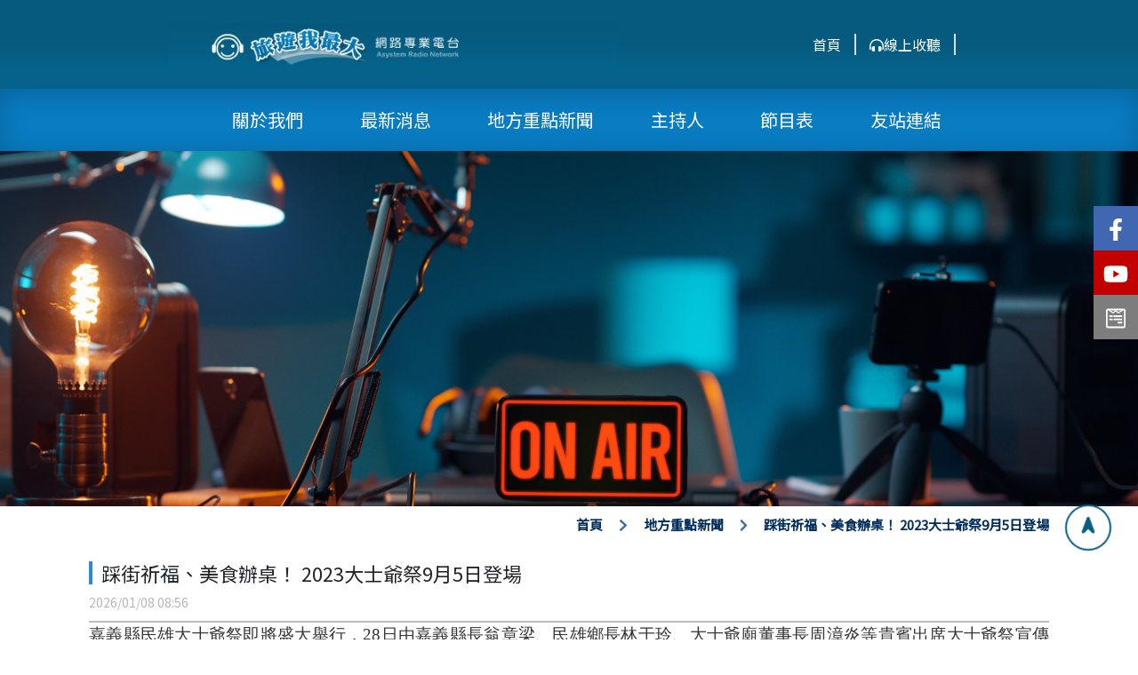

--- FILE ---
content_type: text/html;charset=utf-8
request_url: http://arn-travel.com/news_ii.html?ID=667
body_size: 19889
content:
<!DOCTYPE html>
<html lang="zh-Hant-TW">
<head>
	<meta http-equiv="X-UA-Compatible" content="IE=edge">
	<meta name="viewport" content="width=device-width, initial-scale=1">
	<title>旅遊我最大-網路專業電台-踩街祈福、美食辦桌！ 2023大士爺祭9月5日登場</title>
	
	<meta name="keywords" content="旅遊我最大、專業、網路電台、電台、廣播、線上收聽、">
	<meta name="description" content="踩街祈福、美食辦桌！ 2023大士爺祭9月5日登場">
	<link rel="icon" href="favicon.ico">
	
	<meta property="og:title" content="旅遊我最大-網路專業電台-踩街祈福、美食辦桌！ 2023大士爺祭9月5日登場"> 
	<meta property="og:description" content="踩街祈福、美食辦桌！ 2023大士爺祭9月5日登場" />
	<meta property="og:type" content="website" />	
	<meta property='og:image' content='favicon.ico' />
	<script src="js/jquery-3.3.1.js"></script>
	<link rel="stylesheet" href="css/bootstrap.css?v=1.0.0.0"/>
	<!--animate-->	
	<link rel="stylesheet" href="css/animate.min.css"/>
	<script src="js/wow.min.js"></script>	
	
	<!-- fontawesome Icon -->
	<script src="https://cdnjs.cloudflare.com/ajax/libs/font-awesome/5.15.4/js/all.min.js" ></script>
	<link rel="stylesheet" href="https://cdnjs.cloudflare.com/ajax/libs/font-awesome/5.15.4/css/all.min.css">
	
	<link rel="stylesheet" href="css/top.css?v=1.0.0.7"/>
	<link rel="stylesheet" href="css/style.css?v=1.0.0.12"/>
	<link rel="canonical" href="http://arn-travel.com/news_ii.html?ID=667" />
	<script>
		var wow = new WOW({
		boxClass: 'wow',            // 欲套用wow.js的class                      (預設wow)
		animateClass: 'animated',   // 欲修改設定animat.css 的類別名稱            (預設animated)
		offset: 100,                  // 當用戶滾動並到達這個距離時才開始執行動畫      (預設是0)
		mobile: true,               // 是否在行動裝置上執行動畫                   (預設是true)
		live: true                  // 非同步產生的內容是否要套用                 (預設是true)
		});
		wow.init();
	</script>
	<script type="text/javascript">

	var _gaq = _gaq || [];
	_gaq.push(['_setAccount', 'UA-25946897-49']);
	_gaq.push(['_trackPageview']);
	
	(function() {
		var ga = document.createElement('script'); ga.type = 'text/javascript'; ga.async = true;
		ga.src = ('https:' == document.location.protocol ? 'https://ssl' : 'http://www') + '.google-analytics.com/ga.js';
		var s = document.getElementsByTagName('script')[0]; s.parentNode.insertBefore(ga, s);
	})();
	
	</script>
	
	<!-- Google tag (gtag.js) -->
	<script async src="https://www.googletagmanager.com/gtag/js?id=G-88439GML37"></script>
	<script>
	  window.dataLayer = window.dataLayer || [];
	  function gtag(){dataLayer.push(arguments);}
	  gtag('js', new Date());

	  gtag('config', 'G-88439GML37');
	</script> 	
	<link rel="stylesheet" href="css/jquery.fancybox.min.css"/>
<style>

</style>
</head>
<body>
	<style>

</style>
<a href="#" id="back-to-top" title="Back to top" style="">
	<i class="fas fa-location-arrow"></i>
</a>

<div class="fixed_right">
		<div class="fixed_right_icon fixed_right_facebook">
		<a href="https://www.facebook.com/yes521" class="" target="_blank"><i class="fab fa-facebook-f"></i></a>
	</div>
			<div class="fixed_right_icon fixed_right_youtube">
		<a href="https://www.youtube.com/channel/UCJ6VqHL1IMboIdZENOYJIGw" class="" target="_blank"><i class="fab fa-youtube"></i></a>
	</div>
		<div class="fixed_right_icon fixed_right_mail">	
		<a href="contact.html#contact_form" class=""><i class="fab fa-wpforms"></i></a>
	</div>
	<div class="fixed_right_on_off">
		<a href="javascript:void(0);" class=""><i class="fas fa-ellipsis-h"></i></a>
	</div>
</div>

<div style="background-color: #055d81;background-image: linear-gradient(to bottom, #065a7e,#065a7e,#065a7e,#05628b, #05628b);">
	<div class="header_top">
		<div class="logo">
			<a href="/">
				<img src="images/img/p2-1.jpg" title="旅遊我最大">
			</a>
		</div>
		<div class="header_top_right">
			<div class="link">
				<a href="/" class="home_link">首頁</a>
			</div>
			<div class="link">
				<a href="programme_list.html" class="home_link"><i class="fas fa-headphones-alt"></i>線上收聽</a>
			</div>
		</div>
	</div>
</div>

<div class="header_menu">
	<div class="header_menu_w">
		<ul>	
			<li	class=""><a href="about.html" class="header_menu_link">關於我們</a></li>
			<li	class=""><a href="news.html" class="header_menu_link">最新消息</a></li>
			<li	class=""><a href="news.html?cID=2" class="header_menu_link">地方重點新聞</a></li>
			<li	class=""><a href="host.html" class="header_menu_link">主持人</a></li>
			<li	class="">
				<a class="header_menu_link" href="programme_list.html">節目表</a>
				<div class="header_menu_down">
					<div class="header_menu_down_box">
						<a href="programme_list.html" class="header_menu_down_link">總覽</a>
						<a href="programme.html?cID=15" class="header_menu_down_link">2025春節特別節目</a><a href="programme.html?cID=14" class="header_menu_down_link">2024春節特別節目</a><a href="programme.html?cID=13" class="header_menu_down_link">看海聽聲</a><a href="programme.html?cID=12" class="header_menu_down_link">閩台古厝</a><a href="programme.html?cID=11" class="header_menu_down_link">2023春節特別節目</a><a href="programme.html?cID=10" class="header_menu_down_link">文化遺產在福建系列</a><a href="programme.html?cID=9" class="header_menu_down_link">台灣鄉民曆</a><a href="programme.html?cID=8" class="header_menu_down_link">姐的美好食光</a><a href="programme.html?cID=7" class="header_menu_down_link">天文Know Idea</a><a href="programme.html?cID=6" class="header_menu_down_link"> 老無老，逗陣快樂向前行</a><a href="programme.html?cID=5" class="header_menu_down_link">55+你我齡距離</a>					</div>
				</div>
			</li>
			<li	class=""><a href="links.html" class="header_menu_link">友站連結</a></li>	
		</ul>
		
		<div class="bar"><div></div></div>
	</div>
</div>
	<div class="top_banner">
		<img src="http://www.arn-travel.com/upload/banner/202203100951479FQ6.jpg">
	</div>
	
	<div class="container_box" style="margin-bottom: 20px;">
		<div class="route " data-kui-anim="fadeInUp" style="opacity: 1;">
			<a href="/"> 首頁</a>			<span><i class="fa fa-chevron-right"></i> </span>
			<a href="news.html">地方重點新聞</a>
			<span><i class="fa fa-chevron-right"></i></span>
			踩街祈福、美食辦桌！ 2023大士爺祭9月5日登場		</div>
				
		<h1 class="news_ii_title">踩街祈福、美食辦桌！ 2023大士爺祭9月5日登場</h1>
		<p class="news_ii_time">2026/01/08 08:56</p>
		<div calss="row">
			<div class="news_ii_edit edit">
				<div style="margin: 0px; position: static; inset: auto; padding: 0px; border: 0px; border-radius: 0px; list-style: none; background-color: transparent; transition: initial; line-height: 1.5; color: #343434; font-family: Arial, 微軟正黑體, 'Helvetica Neue', Helvetica, sans-serif, 新細明體; text-align: justify;"><span style="font-family: 微軟正黑體; font-size: 14pt;">嘉義縣民雄大士爺祭即將盛大舉行，28日由嘉義縣長翁章梁、民雄鄉長林于玲、大士爺廟董事長周漳炎等貴賓出席大士爺祭宣傳記者會，宣布9月5日至7日起連續3天，2023嘉義好神「令旗方舉，眾靈有序」大士爺祭隆重登場，邀請全國民眾一起來嘉義共襄盛舉。</span></div>
<div style="margin: 0px; position: static; inset: auto; padding: 0px; border: 0px; border-radius: 0px; list-style: none; background-color: transparent; transition: initial; line-height: 1.5; color: #343434; font-family: Arial, 微軟正黑體, 'Helvetica Neue', Helvetica, sans-serif, 新細明體; text-align: justify;">&nbsp;</div>
<div style="margin: 0px; position: static; inset: auto; padding: 0px; border: 0px; border-radius: 0px; list-style: none; background-color: transparent; transition: initial; line-height: 1.5; color: #343434; font-family: Arial, 微軟正黑體, 'Helvetica Neue', Helvetica, sans-serif, 新細明體; text-align: justify;"><span style="font-family: 微軟正黑體; font-size: 14pt;">翁章梁說，大士爺祭與恆春搶孤、頭城搶孤、基隆中元祭並列台灣四大普渡祭典，都是歷史悠久的人文盛事，而且一年當中只有大士爺祭期間能看到高九尺三吋的大士爺神像。今年邀請專業團隊設計多元體驗活動，還設計大士爺祭周邊商品，邀請民眾一定要來大士爺祭祈福保平安、送大士爺神尊火化昇天。</span></div>
<div style="margin: 0px; position: static; inset: auto; padding: 0px; border: 0px; border-radius: 0px; list-style: none; background-color: transparent; transition: initial; line-height: 1.5; color: #343434; font-family: Arial, 微軟正黑體, 'Helvetica Neue', Helvetica, sans-serif, 新細明體; text-align: justify;">&nbsp;</div>
<div style="margin: 0px; position: static; inset: auto; padding: 0px; border: 0px; border-radius: 0px; list-style: none; background-color: transparent; transition: initial; line-height: 1.5; color: #343434; font-family: Arial, 微軟正黑體, 'Helvetica Neue', Helvetica, sans-serif, 新細明體; text-align: justify;"><span style="font-family: 微軟正黑體; font-size: 14pt;">林于玲指出，每年的大士爺祭都有新的變化，今年結合年輕團隊的創意，將傳統文化融入民眾生活，尤其是9月2號由民雄商圈協會籌備的辦桌體驗更是別出心裁，邀請民眾一定要來民雄走走，體驗全台獨家的大士爺祭。</span></div>
<div style="margin: 0px; position: static; inset: auto; padding: 0px; border: 0px; border-radius: 0px; list-style: none; background-color: transparent; transition: initial; line-height: 1.5; color: #343434; font-family: Arial, 微軟正黑體, 'Helvetica Neue', Helvetica, sans-serif, 新細明體; text-align: justify;">&nbsp;</div>
<div style="margin: 0px; position: static; inset: auto; padding: 0px; border: 0px; border-radius: 0px; list-style: none; background-color: transparent; transition: initial; line-height: 1.5; color: #343434; font-family: Arial, 微軟正黑體, 'Helvetica Neue', Helvetica, sans-serif, 新細明體; text-align: justify;"><span style="font-family: 微軟正黑體; font-size: 14pt;">文觀局長徐佩鈴表示，大士爺祭在9月2日將舉行預熱活動「迎大士爺創意踩街祈福繞境」，共有38隊踩街隊伍，讓民眾發揮創意恭迎大士爺，傍晚還有民雄商圈協會共同舉辦的「食辦桌&mdash;澎湃桌頂，鬧熱下街」，讓民眾從辦桌飲食文化認識嘉義歷史。</span></div>
<div style="margin: 0px; position: static; inset: auto; padding: 0px; border: 0px; border-radius: 0px; list-style: none; background-color: transparent; transition: initial; line-height: 1.5; color: #343434; font-family: Arial, 微軟正黑體, 'Helvetica Neue', Helvetica, sans-serif, 新細明體; text-align: justify;">&nbsp;</div>
<div style="margin: 0px; position: static; inset: auto; padding: 0px; border: 0px; border-radius: 0px; list-style: none; background-color: transparent; transition: initial; line-height: 1.5; color: #343434; font-family: Arial, 微軟正黑體, 'Helvetica Neue', Helvetica, sans-serif, 新細明體; text-align: justify;"><span style="font-family: 微軟正黑體; font-size: 14pt;">9月5日正式開始為期三天的「大士爺祭」，現場準備4種精彩活動，分別為「好神演藝」、「好神手作」、「好神走讀」、「好神抽獎」。好神演藝邀請入圍金曲獎的「裝咖人」以及「島嶼都市浪漫譚」、「傲詩妮」等知名樂團帶來音樂饗宴；好神手作以「愛你沙沙－親子畫沙活動」邀請民眾用傳統畫沙，設計出屬於自己的大士爺臉譜；好神走讀「隨大士爺伯下街遊－放水燈」與打貓街坊文化協會合作，帶領民眾認識民雄街區文史及科舉儀式。</span></div>
<div style="margin: 0px; position: static; inset: auto; padding: 0px; border: 0px; border-radius: 0px; list-style: none; background-color: transparent; transition: initial; line-height: 1.5; color: #343434; font-family: Arial, 微軟正黑體, 'Helvetica Neue', Helvetica, sans-serif, 新細明體; text-align: justify;">&nbsp;</div>
<div style="margin: 0px; position: static; inset: auto; padding: 0px; border: 0px; border-radius: 0px; list-style: none; background-color: transparent; transition: initial; line-height: 1.5; color: #343434; font-family: Arial, 微軟正黑體, 'Helvetica Neue', Helvetica, sans-serif, 新細明體; text-align: justify;"><span style="font-family: 微軟正黑體; font-size: 14pt;">好神抽獎的獎品為今年限量版的「2023嘉義好神胸章」，民眾在活動現場說出通關密語可獲得乙次抽獎機會，9月7日為祭祀最後一天，大士爺廟將舉行普渡大法會，恭請大士爺監普，再恭送大士爺火化昇天。</span></div>			</div>
		</div>
		
		<div class="poto_img">
			<div class="row">
				<div class="col-md-3">
					<div class="card">
						<div class="photo_card_img">
							<a	href="http://www.arn-travel.com/upload/newsImg/20230829153337vyBR.jpg" 
								data-fancybox="mygallery" 
								data-caption="03dde391-77ab-4bac-9f45-af8843196d7c" 
								title="03dde391-77ab-4bac-9f45-af8843196d7c">
							<img src="http://www.arn-travel.com/upload/newsImg/20230829153337vyBR.jpg" alt="03dde391-77ab-4bac-9f45-af8843196d7c" title="03dde391-77ab-4bac-9f45-af8843196d7c">
							</a>		
						</div>					
					</div>
				</div><div class="col-md-3">
					<div class="card">
						<div class="photo_card_img">
							<a	href="http://www.arn-travel.com/upload/newsImg/20230829153336tdBR.jpg" 
								data-fancybox="mygallery" 
								data-caption="31848cbd-18df-4810-8947-b243482c8f99" 
								title="31848cbd-18df-4810-8947-b243482c8f99">
							<img src="http://www.arn-travel.com/upload/newsImg/20230829153336tdBR.jpg" alt="31848cbd-18df-4810-8947-b243482c8f99" title="31848cbd-18df-4810-8947-b243482c8f99">
							</a>		
						</div>					
					</div>
				</div><div class="col-md-3">
					<div class="card">
						<div class="photo_card_img">
							<a	href="http://www.arn-travel.com/upload/newsImg/2023082915333572KB.jpg" 
								data-fancybox="mygallery" 
								data-caption="2a0f2c3d-a0ca-4555-a226-2dacef7b262a" 
								title="2a0f2c3d-a0ca-4555-a226-2dacef7b262a">
							<img src="http://www.arn-travel.com/upload/newsImg/2023082915333572KB.jpg" alt="2a0f2c3d-a0ca-4555-a226-2dacef7b262a" title="2a0f2c3d-a0ca-4555-a226-2dacef7b262a">
							</a>		
						</div>					
					</div>
				</div><div class="col-md-3">
					<div class="card">
						<div class="photo_card_img">
							<a	href="http://www.arn-travel.com/upload/newsImg/20230829153335g005.jpg" 
								data-fancybox="mygallery" 
								data-caption="148b2141-ff33-4083-b0d8-57c07fa2f77e" 
								title="148b2141-ff33-4083-b0d8-57c07fa2f77e">
							<img src="http://www.arn-travel.com/upload/newsImg/20230829153335g005.jpg" alt="148b2141-ff33-4083-b0d8-57c07fa2f77e" title="148b2141-ff33-4083-b0d8-57c07fa2f77e">
							</a>		
						</div>					
					</div>
				</div><div class="col-md-3">
					<div class="card">
						<div class="photo_card_img">
							<a	href="http://www.arn-travel.com/upload/newsImg/20230829153334qijX.jpg" 
								data-fancybox="mygallery" 
								data-caption="e2db39cf-7644-46db-903a-d56b50a0d085" 
								title="e2db39cf-7644-46db-903a-d56b50a0d085">
							<img src="http://www.arn-travel.com/upload/newsImg/20230829153334qijX.jpg" alt="e2db39cf-7644-46db-903a-d56b50a0d085" title="e2db39cf-7644-46db-903a-d56b50a0d085">
							</a>		
						</div>					
					</div>
				</div><div class="col-md-3">
					<div class="card">
						<div class="photo_card_img">
							<a	href="http://www.arn-travel.com/upload/newsImg/202308291533331QI9.jpg" 
								data-fancybox="mygallery" 
								data-caption="bdb36606-43ed-4456-8a0c-7c8482896bf3" 
								title="bdb36606-43ed-4456-8a0c-7c8482896bf3">
							<img src="http://www.arn-travel.com/upload/newsImg/202308291533331QI9.jpg" alt="bdb36606-43ed-4456-8a0c-7c8482896bf3" title="bdb36606-43ed-4456-8a0c-7c8482896bf3">
							</a>		
						</div>					
					</div>
				</div><div class="col-md-3">
					<div class="card">
						<div class="photo_card_img">
							<a	href="http://www.arn-travel.com/upload/newsImg/2023082915333203vl.jpg" 
								data-fancybox="mygallery" 
								data-caption="7921e8eb-0c8a-432a-843c-80440ef94c9d" 
								title="7921e8eb-0c8a-432a-843c-80440ef94c9d">
							<img src="http://www.arn-travel.com/upload/newsImg/2023082915333203vl.jpg" alt="7921e8eb-0c8a-432a-843c-80440ef94c9d" title="7921e8eb-0c8a-432a-843c-80440ef94c9d">
							</a>		
						</div>					
					</div>
				</div><div class="col-md-3">
					<div class="card">
						<div class="photo_card_img">
							<a	href="http://www.arn-travel.com/upload/newsImg/20230829153317n3v7.jpg" 
								data-fancybox="mygallery" 
								data-caption="13c9fcfb-9ccf-4fe0-8ebc-5031b9340d11" 
								title="13c9fcfb-9ccf-4fe0-8ebc-5031b9340d11">
							<img src="http://www.arn-travel.com/upload/newsImg/20230829153317n3v7.jpg" alt="13c9fcfb-9ccf-4fe0-8ebc-5031b9340d11" title="13c9fcfb-9ccf-4fe0-8ebc-5031b9340d11">
							</a>		
						</div>					
					</div>
				</div>	
			</div>		
		</div>
		
		<div class="back_btn">
			<a href="javascript:history.back()">回上一頁</a>
		</div>
	</div>
	
	<div class="footer" style=" background-image: url();">
	<div class="container">
		<div class="col-md-9 col-xs-12" style="padding-top: 50px;">
			<div class="row">
				<div class="col-sm-6 p-0 contact">
					<h3 class="footer_h3_title">聯絡我們</h3>
					<ul>
												<li><a href="tel:05-2755113"><div class="i-con"><i class="fas fa-mobile-alt"></i></div>05-2755113</a></li>
																								<li><a href="https://goo.gl/maps/2jwwvuyAquq5seBU8" target="_blank"><div class="i-con"><i class="fas fa-map-marker-alt"></i></div>嘉義市東區蘭潭里小雅路193號16樓</a></li>
											</ul>
				</div>
				<div class="col-sm-6 p-0 contact">
					<h3 class="footer_h3_title">快速連結</h3>
					<ul class="footer_menu">
						<li><a href="index.html">首頁</a></li>
						<li><a href="about.html">關於我們</a></li>
						<li><a href="news.html">最新消息</a></li>					
						<li><a href="news.html?cID=2">地方重點新聞</a></li>					
						<li><a href="host.html">主持人</a></li>
						<li><a href="programme_list.html">節目表</a></li>
						<li><a href="links.html">友站連結</li>
						<li><a href="contact.html#contact_form">聯絡我們</li>
					</ul>
				</div>
			</div>
			<div class="footer_bottom">
				<p class="Copyright">Copyright © 旅遊我最大 All Rights Reserved. Designed by <a href="https://www.tnn-global.com/">TNN</a><a class="fotter_Designed" href="https://www.tnn-global.com/">TNN</a></p>
			</div>
		</div>
	</div>
</div>

<script src="js/bootstrap.js"></script>
<script src="js/swiper-bundle.min.js"></script>
<script> 

$(function(){
	//點擊bar
    $('.bar').click(function(){
            $(this).toggleClass('active');
            $('.header_menu ul').toggleClass('active');	
        }
    );
});
$(window).scroll(function() {
    if ( $(this).scrollTop() > 300){
        $('#back-to-top').fadeIn("fast");
    } else {
        $('#back-to-top').stop().fadeOut("fast");
    }
});
$('.fixed_right_on_off').click(function(){
	$(".fixed_right").toggleClass('boxoff');
});
</script>	
<script src="js/jquery.fancybox.min.js" ></script>
<script>
</script>
</body>

</html>


--- FILE ---
content_type: text/css
request_url: http://arn-travel.com/css/top.css?v=1.0.0.7
body_size: 7373
content:
.header_top{
	height: 100px;
	width:100%;
	max-width: 900px;
    margin: 0px auto;
    display: flex;
	justify-content: space-between;
}
.header_top .logo{
	margin: auto 0;
}
.header_top .logo img{
	max-height: 100%;
	max-width: 100%;
}
.header_top_right{
    width: 50%;
    display: flex;
    margin: auto 0px;
    justify-content: flex-end;
}
.header_top_right .link{
	margin: auto 0px;
}
.home_link{
	border-right: 2px solid #ddd;
	color: white;
    padding-right: 15px;
    margin-right: 15px;	
	font-weight: 400;
}
.home_link:hover{
	color: #90ccff;	
}
.language_btn{
	display: flex;
}
.language_zh{
	background-color: #008ed6;
    padding: 5px 10px;
    color: white;
    margin: 0px 5px;
}
.language_en{
	background-color: #306a87;
    padding: 5px 10px;
    color: white;
    margin: 0px 5px;
}
@media only screen and (max-width: 800px){
.header_top_right{
	display: none;
}	
	
}
/*top*/

.header{
	width:70%;
	margin: auto;
	display: flex;
    flex-wrap: wrap;
}
.header_logo{
	width:100px;
}
.header_logo img{
	max-width:100%;
	padding: 5px;
}
.header_search{
	width:40%;
	margin: auto;
}
.header_btn_box{
	width:30%;
	margin: auto;
}
.head_search_select{
	width:100%;
	position: relative;
}
.header_btn_row{
	display: flex;
    flex-wrap: wrap;
    justify-content: space-evenly;
}
.header_btn_row .btn1{
	padding: 5px 15px 5px 15px;
	height: 35px;
    border-radius: 18px;
    font-size: 16px;
    font-weight: 700;
    color: #ffffff;
    letter-spacing: 5px;
    background-color: #ed1c24;
}
.header_btn_row .btn2{
	padding: 5px 15px 5px 15px;
	height: 35px;
    border-radius: 18px;
    font-size: 16px;
    font-weight: 700;
    color: #ffffff;
    letter-spacing: 5px;
    background-color: #ed1c24;
}
.header_menu{
	width: 100%;
	background-color: #097cc2;
	box-shadow: inset 0px 5px 30px rgb(0 0 0 / 20%);
}
.header_menu_w{
	display: flex;
	max-width: 1200px;
	margin: auto;
}
.header_menu .header_menu_link{
	color: white;
	font-size: 20px;
	margin-bottom:0px;
	
}
.header_menu ul{
	display: flex;
	justify-content: center;
    flex-wrap: wrap;
    list-style-type: none;
	width:calc(100% - 100px);
	
	margin: 0 auto;
}
.header_menu ul li{
	position: relative;
	width: auto;
    margin-left: 0px;
	padding: 20px 3%;
}
.header_menu ul li:hover{
	 background-color: #3086db;   
}
.header_menu ul li:hover ..header_menu_link{
	color: white;
	
}
.header_menu ul li.active{
	 background-color: #3086db;   
}
.header_menu ul li.active a{
	color: white;
	
}
/*top 摺疊*/
header .bar {
    display: none;
}

@media only screen and (max-width: 800px) {
.header_menu ul{
    position: absolute;
	top: 0;
	width: 100%;
	padding: 0;
	background-color: #097cc2;
	-webkit-transform: translateY(-120%);
    -moz-transform: translateY(-120%);
    -ms-transform: translateY(-120%);
    transform: translateY(-120%);
    z-index: 9;
    -webkit-transition: all .8s ease;
    -moz-transition: all .8s ease;
    -o-transition: all .8s ease;
    -ms-transition: all .8s ease;
    transition: all .8s ease;	    
}	
.header_menu ul.active {
	top: 100px;	
    -webkit-transform: translateY(-0%);
    -moz-transform: translateY(-0%);
    -ms-transform: translateY(-0%);
    transform: translateY(-0%);
    border-top: 1px solid #ddd;
}
.header_menu ul li{
	text-align: center;
	margin-left: 0px;
	padding: 10px 15px;
    width: 100%;
}
.header_menu a{
	
}
.header_menu .bar {
    display: block;
    z-index: 3;
    width: 28px;
    height: 18px;
    position: absolute;
    right: 35px;
    top: 45px;
    -webkit-transform: rotate(0);
    -moz-transform: rotate(0);
    -ms-transform: rotate(0);
    transform: rotate(0);
    -webkit-transition: all .5s ease;
    -moz-transition: all .5s ease;
    -o-transition: all .5s ease;
    -ms-transition: all .5s ease;
    transition: all .5s ease;
}
.header_menu .bar::before {
    content: '';
    background-color: #fff;
    position: absolute;
    height: 1px;
    width: 100%;
    left: 0;
    top: 0;
}
.header_menu .bar div {
    content: '';
    background-color: #fff;
    position: absolute;
    height: 1px;
    width: 100%;
    left: 0;
    top: 50%;
}
.header_menu .bar::after {
    content: '';
    background-color: #fff;
    position: absolute;
    height: 1px;
    width: 100%;
    left: 0;
    bottom: 0;
}
.header_menu .bar.active {
    -webkit-transform: rotate(90deg);
    -moz-transform: rotate(90deg);
    -ms-transform: rotate(90deg);
    transform: rotate(90deg);
}
}
/**/
.top_banner {
	position: relative;
    text-align: center;
    background-position: center;
    background-repeat: no-repeat;
    background-size: cover;
  
    -moz-background-size: cover;
    -webkit-background-size: cover;
    -o-background-size: cover;
}
.top_banner img{
	width:100%;
}
.top_banner_box{
	position: absolute;
    bottom: 5%;
    left: 5%;
}
.top_banner_box .en{
	    font-size: 40px;
    color: white;
    font-weight: 900;
}
.top_banner_box .zh{
	    font-size: 40px;
    color: white;
    font-weight: 900;
}
.masthead_mask {
    width: 100%;
    background: #000000a6;
    position: absolute;
    top: 0;
    height: 100%;
}
.tx-banner-bottom {
    position: absolute;
    z-index: 30;
    bottom: 0px;
    left: 50%;
    margin-left: -38px;
    width: 75px;
    height: 75px;
    border-radius: 50%;
    overflow: hidden;
    background: url(../images/banner-down.png) center center no-repeat;
    cursor: pointer;
}
@media only screen and (max-width: 760px) {
.top_banner_box{
    bottom: 5%;
}	
}

/*第二層*/
.header_menu_down{
	opacity: 0;
	visibility: hidden;
	width: 300px;
    position: absolute;
    top: 70px;
	
    left: 120%;

    right: -2.8%;
    margin-top: 0px;
    padding-top: 0px;
    -webkit-transition: opacity .3s,visibility .3s;
    transition: opacity .3s,visibility .3s;
    -webkit-transform: translateX(-50%);
    transform: translateX(-50%);
	z-index: 9;
}
.header_menu_down_box{
	display: flex;
    flex-wrap: wrap;
    position: relative;
    padding: 15px 20px;
    border-radius: 0px;
    background-color: #fff;
    -webkit-box-shadow: rgb(0 0 0 / 50%) 0 5px 12px;
    box-shadow: rgb(0 0 0 / 50%) 0 5px 12px;
}
.header_menu_down_box:before {
    content: "";
    position: absolute;
    /* right: 0; */
    bottom: 100%;
    left: 0px;
    width: 0;
    height: 0;
    margin: auto;
    border-color: transparent transparent #fff;
    border-style: solid;
    border-width: 0 15px 13px;
}
.header_menu_down_link{
	width: 100%;
    display: block;
    margin: 8px 4px;
    padding: 5px;
    font-weight: 600;
    text-decoration: none;
    color: #000000;
}
.header_menu ul li:hover .header_menu_down {
    opacity: 1;
    visibility: visible;
}
@media only screen and (max-width: 800px) {
.header_menu_down{
	width: 100%;
	left:0px;
   -webkit-transform: translateX(0%);
    transform: translateX(0%);
}
.header_menu ul li:hover .header_menu_down {
    opacity: 1;
    visibility: visible;
	 position: relative;
    top: 0px;
    right: 0px;
}
.header_menu_down_box:before{
	    display: none;
}	
}

--- FILE ---
content_type: text/css
request_url: http://arn-travel.com/css/style.css?v=1.0.0.12
body_size: 25363
content:
@import url(https://fonts.googleapis.com/earlyaccess/cwtexfangsong.css);
@import url('https://fonts.googleapis.com/css2?family=Noto+Sans+TC');

/*stlye*/
a {text-decoration: none;}
a:hover{text-decoration:none;}
body, html {
    scroll-behavior: smooth;
    font-family: 'Noto Sans TC', sans-serif;
}
.container_box{
	width: 100%;
    max-width: 1100px;
	margin: auto;
	padding: 10px;
}
.btn_link_box {
    width: 100%;
    text-align: center;
    padding: 40px 0px 0px 0px;
    border-top: 1px solid #c5c5c5;
    font-size: 22px;
}
.btn_link{
    display: inline-block;
    vertical-align: middle;
    margin-left: 0.625rem;
    line-height: 1;
    padding: 10px 20px;
    -webkit-border-radius: 3px;
    -moz-border-radius: 3px;
    border-radius: 3px;
    border: 1px solid #055d81;
    background: #055d81;
    color: #fff;
}
#number{
	counter-reset: section;
}
.span_number {
	font-size: 80px;
    position: relative;
    border-radius: 50%;
    padding: 20px 40px;
    color: #0977ba;
    background-color: #f4f6ee;
}
.span_number:before {
    counter-increment: section;
    content: counter(section);
}
#back-to-top {
    position: fixed;
    bottom: 100px;
    right: 30px;
    z-index: 100;
    width: 52px;
    height: 52px;
    text-align: center;
    line-height: 40px;
    background: #ffffff;
    color: #055d81;
    cursor: pointer;
    border: 0;
    border-radius: 50%;
    text-decoration: none;
    transition: opacity 0.2s ease-out;
    font-size: 18px;
    padding-top: 3px;
    border: 2px solid #055d81;
    transform: rotate(-45deg);
}
/*頁碼*/
.manu {
    clear: both;
    text-align: center;
    color: #999999;
    font-size: 12px;
    font-family: 'Open Sans', sans-serif;
    padding-top: 10px;
    margin-top: 30px;
    margin-bottom: 10px;
}
.manu .disabled {
    padding: 6px 10px;
    border: #d3d3d3 1px solid;
    COLOR: #222222;
    margin: 0 2px;
}
.manu .current {
    COLOR: #000000;
    padding: 6px 10px;
    border: #e3e3e3 1px solid;
    BACKGROUND: #f2f2f2;
    margin: 0 2px;
}
.manu a {
    border: #d3d3d3 1px solid;
    margin: 0 2px;
    padding: 6px 10px;
    overflow: hidden;
    color: #222222;
    line-height: 3;
}
/*路徑*/
.route{
	width:100%;
	margin-bottom: 30px;
	font-weight: 600;
	font-size: 15px;
	color: #022F5E;	
	text-align: end;
}
.route a{
    color: #022F5E;
}
.route a:hover{
    color: #034e9e;
}
.route span{
	margin:0px 1em;
	color: #376FAB;	
}
/*右側按鈕固定*/
.fixed_right{
	overflow: hidden;
	position: fixed;
    bottom: 40%;
    right: 0px;
    z-index: 10;
    width: 50px;
    height: auto;
    text-align: center;
    line-height: 40px;
    
    color: #9ba47b;
    cursor: pointer;
    border: 0;
    text-decoration: none;
    transition:  0.2s ;
    font-size: 25px;
    padding-top: 10px;
    padding-bottom: 10px;
	 transition: all 0.2s ease-in;

}

.fixed_right_icon{
	position: relative;
	right: 0px;
	width:100%;
	padding: 5px;
	transition: all 0.2s ease-in;
}
.fixed_right.boxoff .fixed_right_icon{
	right: -50px;
}
.fixed_right_icon a{
	color: white;	
}
.fixed_right_on_off{
	position: relative;
	background-color: #bfbfbf;
    right: -50px;

    transition: all 0.2s ease-in;
}
.fixed_right_on_off a{
	color: white;
}
.fixed_right:hover .fixed_right_on_off{
	right: 0px;
}
.fixed_right_facebook{
	background-color: #4267B2;
}
.fixed_right_line{
	background-color: #00c300;
}
.fixed_right_youtube{
	background-color: #c30000;
}
.fixed_right_mail{
	background-color: #7d7d7d;
}


@media only screen and (max-width: 760px) {
.fixed_right {
	font-size: 25px;
	bottom: 150px;
	width: 50px;
}
.fixed_right a{
	padding: 2px;
}	
}
/*編輯器*/
.edit{
	font-size:16px;
	font-weight:400;
	line-height:2;

}
.edit iframe{
	max-width:100%;
}
.edit table{
	max-width:100%;
}
.edit img{
	max-width:100%;
	height:auto;}
.edit ul{
	list-style-type: disc;
	padding-left: 1.5rem;
}
.edit table td{
	padding:5px;
	border: 1px solid rgba(0,0,0,.2);
}
/*頁面標題*/
.page_title_ch, .page_title_en {
    display: flex ;
    justify-content: center ;
    align-items: center ;
}
.page_title_en {
	letter-spacing: 4px;
}
.page_title_ch .text1 {
    display: inline-block;
    font-weight: 900;
    font-family: 'Noto Serif TC', serif;
	position: relative;
    box-sizing: border-box;
    word-wrap: break-word;
    word-break: normal;
	z-index: 0;
}
.page_title_ch .text1::before {
    content: "";
    display: block;
    width: calc(100% + 12px);
    height: 13px;
    background-color: #055d81;
    position: absolute;
    left: -6px;
    bottom: 5px;
    z-index: -1;
}
/*banner*/
.top_banner {
	position: relative;
    text-align: center;
    background-position: center;
    background-repeat: no-repeat;
    background-size: cover;
  
    -moz-background-size: cover;
    -webkit-background-size: cover;
    -o-background-size: cover;
}
.top_banner img{
	width:100%;
}
.top_banner_box{
	position: absolute;
    bottom: 5%;
    left: 5%;
}
.top_banner_box .en{
	    font-size: 40px;
    color: white;
    font-weight: 900;
}
.top_banner_box .zh{
	    font-size: 40px;
    color: white;
    font-weight: 900;
}
.masthead_mask {
    width: 100%;
    background: #000000a6;
    position: absolute;
    top: 0;
    height: 100%;
}
.tx-banner-bottom {
    position: absolute;
    z-index: 30;
    bottom: 0px;
    left: 50%;
    margin-left: -38px;
    width: 75px;
    height: 75px;
    border-radius: 50%;
    overflow: hidden;
    background: url(../images/banner-down.png) center center no-repeat;
    cursor: pointer;
}
@media only screen and (max-width: 760px) {
.top_banner_box{
    bottom: 5%;
}	
	
}
/*首頁關於*/
.index_about_box {
    padding: 20px;
}
.index_about_box .text{
	line-height: 2.5;
    overflow: hidden;
    text-overflow: ellipsis;
    display: -webkit-box;
    -webkit-box-orient: vertical;
    -webkit-line-clamp: 6;
}
.index_news_content_box{
    margin: auto;
    padding: 20px 0px;
}
.index_about_link{
    position: relative;
	color: white;
    padding: 15px 20px;
    background: #008ed6;
    display: inline-grid;
	overflow: hidden;
}
.index_about_link span{
	color: white;
    z-index: 2;
}
.index_about_link:before{
	    content: "";
    position: absolute;
    left: -5%;
    top: 0;
    display: block;
    z-index: 1;
    background: #000;
    width: 0%;
    height: 100%;
    -webkit-transform: skewX(-10deg);
    transform: skewX(-10deg);
    transition-property: width 0.3s;
    -moz-transition: width 0.3s;
    -webkit-transition: width 0.3s;
    -o-transition: width 0.3s;
}
.index_about_link:hover:before{
	width: 110%;
}
/*首頁最新消息*/
.index_news_content_title{
	margin-bottom:30px;
}
.index_news_content_title .en{
	font-size: 16px;
	letter-spacing: 1px;
	margin-bottom: 0px;
    display: block;
}
.index_news_content_title .ch{
    font-size: 25px;
    font-weight: bold;
    display: block;
}
.index_news_content_img{
	padding-right: 0px;
	padding-left:0px;
	background-size: cover;
    background-repeat: no-repeat;
}

.index_news_content_list{
	background-color:#E2E7EA;
	padding: 30px 40px 40px 40px;
}
.index_news_content_list .more{
	text-align: right;
}
.index_news_content_list .more a{
	color: #28444F;
}
.index_news_content_row{
	display: flex;
	border-bottom: 1px solid #c9c9c9;
	padding-top: 5px;
    padding-bottom: 5px;
	color: #055d81;
}
.index_news_content_row:hover{
	color:#055d81;
}
.index_news_content_date{
	width: 80px;
   
	text-align: center;
}
.index_news_content_date .day{
	display: block;
	font-weight: 600;
	font-size: 1.5rem;
	margin-bottom:-10px;
}
.index_news_content_date .month{
	color: #7a7a7a;
    font-size: 14px;
}
.index_news_content_class{
	width:85px;
	margin:auto;
}
.index_news_content_class span{
	color:white;
	border-radius: 5px;
	padding:5px 5px 5px 5px;
	letter-spacing: 3px;
	background: #055d81;
}
.index_news_content_headline{
	margin: auto;
	width: calc(100% - 165px);
}
.index_news_content_headline span{
	overflow: hidden;
    text-overflow: ellipsis;
    display: -webkit-box;
    -webkit-box-orient: vertical;
    -webkit-line-clamp: 1;
}
@media only screen and (max-width: 760px){
.index_news_content_row{
	border-bottom: 1px dashed #c9c9c9;
}
.index_news_content_date{
	width:62px;
}
.index_news_content_class span{
	border-radius: 3px;
    padding: 5px 4px 5px 7px;
    letter-spacing: 4px;
    font-size: 13px;
}
.index_news_content_headline{
	margin-left: 0px;
}
.index_news_content_headline span{
	font-size: 15px;
}
.index_news_content_title .ch{
	font-size:20px;
}
.index_news_content_img{
	display: none;
}
.index_news_content_box{
	width: 90%;
}
.index_news_content{
	margin-top:30px;
	
}
.index_news_content_list{
	padding: 15px 20px 40px 20px;
	border-radius:10px;
}	
}

/*計數器*/
.index_number{
	font-size: 300%;
    color: #66AC0C;
    margin-right: 50px;
    font-weight: normal;
    position: relative;
    z-index: 99;
}
.index_pd_box{
	background-color: #F4F6EE;
    padding: 0 0 20px 0;
    margin-bottom: 100px;
}
.index_pd_item {
	position: relative;
    width: 100%;
    margin: 0 auto;
    max-width: 1200px;
}
.index_pd_item h2{
	position: relative;
    top: -25px;
}
.index_pd_item_img{
	padding:10px;
}
.index_pd_item_img img{
	width:100%;
}
.index_pd_item_txt h3{
	color:#0977ba;
    font-size: 150%;
    margin-bottom: 20px;
}
.index_pd_item_txt ul li {
    list-style: none;
	list-style: none;
    font-size: 18px;
    margin: 10px;
}
/*節目表分類*/
.programme_list_item{
	width: 100%;
    display: flex;
    flex-wrap: wrap;
    border-bottom: 1px solid rgb(0 0 0);
    padding: 10px;
}
.programme_list_item .img{
	width: 300px;
}
.programme_list_item .img img{
	max-width:100%;
	border: 3px solid rgb(47 47 47);
    padding: 3px;
}
.programme_list_item .text{
	width:calc(100% - 300px);
	padding: 0px 30px;
	color: #2f2f2f;	
}
.programme_list_item .text h2{
	font-size: 22px;
  
}
.programme_list_item .text h3{
	font-size: 18px;
}
.programme_list_item .text p{
	font-size: 16px;
	margin-bottom: 0px
}
.programme_list_item:hover .img img{
	border: 3px solid rgb(9 118 185);
}
.programme_list_item:hover .text h2{
	color: #0977ba;
}
@media only screen and (max-width: 760px) {
.programme_list_item .img{
	width:100%;
}
.programme_list_item .text{
	width:100%;
}
.programme_list_item .text p{
    overflow: hidden;
    text-overflow: ellipsis;
    display: -webkit-box;
    -webkit-box-orient: vertical;
    -webkit-line-clamp: 4;
}	
}
/*節目表*/
.programme_item {
	box-shadow: 0 0 7px 3px rgb(0 0 0 / 33%);
    background-color: #F8F8F7;
    margin-bottom: 15px;
}
.programme_item .title{
	font-size: 15px;
    color: #ffffff;
    background-color: #055d81;
    padding: 5px 10px;
    line-height: 1.5;
    margin-bottom: 0;
	height: 52px;
	overflow: hidden;
    text-overflow: ellipsis;
    display: -webkit-box;
    -webkit-box-orient: vertical;
    -webkit-line-clamp: 2;

}
.programme_item .time{
	margin-bottom: 0;
    border-bottom: 1px solid #c9c9c9;
	padding: 5px 10px;
}
.programme_item .language{
	margin-bottom: 0;
    border-bottom: 1px solid #c9c9c9;
	padding: 5px 10px;
}
.programme_item .listen{
	padding: 5px;
}
.programme_item .listen a{
	display: block;
    background-color: #055d81;
    color: white;
    text-align: center;
    border-radius: 5px;
    padding: 5px 0px;
	letter-spacing: 3px;
}
.programme_item .listen a:hover{
	background-color: #055d81;
}
/*內頁*/
.news_ii_title{
	font-size: 30px;
    border-left: 4px solid #3086db;
    padding: 0px 10px;
}
.news_ii_time{
	font-size: 14px;
    margin: 10px 0px;
    color: #b7b7b7;
}
.news_ii_edit{
	border-top: 2px solid #bdbdbd;
	border-bottom: 2px solid #bdbdbd;
}
/*回上一頁*/
.back_btn{
	margin-top:20px;
	text-align: end;
}
.back_btn a{
	display: inline-block;
    vertical-align: middle;
    margin-left: 0.625rem;
    line-height: 1;
    padding: 8px 20px;
    -webkit-border-radius: 3px;
    -moz-border-radius: 3px;
    border-radius: 3px;
	border: 1px solid #055d81;
    background: #055d81;
    color: #fff;
}

/*最新消息*/
.news_box{
	display: flex;
    flex-wrap: wrap;
}

.news_item {
    display: flex;
    flex-wrap: wrap;
	padding: 20px 10px 20px 10px;
    border-bottom: 2px solid #ddd;
}
.news_item:hover{
	background: aliceblue;

}

.news_item .img{
	background-repeat: no-repeat;
    background-size: contain;
    background-position: center;
    height: 200px;
    width: 200px;
}
.news_item .text {
	width: calc(100% - 200px);
	padding: 20px;
}
.news_item .text .title{
	font-size: 22px;
	color: #000000;
	overflow: hidden;
    text-overflow: ellipsis;
    display: -webkit-box;
    -webkit-box-orient: vertical;
    -webkit-line-clamp: 1;
}
.news_item .text .time {
	color: #009900;
}
.news_item .text .txt{
	color: #afafaf;
    line-height: 2.5;
    overflow: hidden;
    text-overflow: ellipsis;
    display: -webkit-box;
    -webkit-box-orient: vertical;
    -webkit-line-clamp: 2;
	max-height: 90px;
}
.news_item .text .txt img{
	display: none
}
.news_item .text .txt a{
	color: #afafaf;
}
@media only screen and (max-width: 560px){
.news_box a{width:50%;}	
.news_item{
	padding: 20px 5px 20px 5px;
	border-bottom: 0px solid #ddd;
}
.news_item .img{
	width: 100%;
	height: 115px;
}
.news_item .text .title{
	height: 65px;
	font-size: 18px;
    color: #000000;
    overflow: hidden;
    text-overflow: ellipsis;
    display: -webkit-box;
    -webkit-box-orient: vertical;
    -webkit-line-clamp: 3;
}

.news_item .text{
	padding: 5px;
	width:100%;
	border-bottom: 2px solid #ddd;
}

	
.news_item .text .time, .news_item .text .txt{
	display: none;
}
}
/*最新消息內頁*/
.news_ii_title{
	font-size: 22px;
    border-left: 4px solid #3086db;
    padding: 0px 10px;
}
.news_ii_time{
	font-size: 14px;
    margin: 10px 0px;
    color: #b7b7b7;
}
.news_ii_edit{
	border-top: 2px solid #bdbdbd;
	border-bottom: 2px solid #bdbdbd;
}
/*相簿*/
.poto_img{
	margin-top:20px;
}
.photo_card_img{
	padding:5px;
}
.photo_card_img a img{
	width:100%;
}
/*主持人*/
.host_box{
	display: flex;
    flex-wrap: wrap;
}
.host_item{
	width: calc(100% / 2);
	padding: 10px;
}
.host_item_title{
	background-color: #ffffcc;
    padding: 2px 10px;
}
.host_item_title h2{
    font-size: 20px;
    color: #663300;	
}
.host_item_row{
	display: flex;
    flex-wrap: wrap;
}
.host_item_row .img{ 
	width:200px;
	
}
.host_item_row .img img{
	max-width:100%;
}
.host_data{
	width:calc(100% - 200px);
}
.host_data_row{
	width: 100%;
    display: flex;
    padding: 0px 5px;
    margin: 10px 0px;
}
.host_data_row .title{
	width: 110px;
    color: green;
}
.host_data_row .text{
	width: calc(100% - 110px);
    color: #919191;
}
@media only screen and (max-width: 1200px) {
.host_item {
    width: 100%;
}
}
@media only screen and (max-width: 760px) {
.host_item_row{
	justify-content: center;
}
.host_data{
	width:100%;
}
}
/*footer*/
.footer {
    background: #2f2f2f;
   
    background-repeat: no-repeat;
    background-position: center right;
    background-size: 750px;
    /* padding: 60px 0 20px; */
    color: #d5d5d5;
    /* border-top: 4px solid #fff; */
    position: relative;
    float: left;
    width: 100%;
}
.footer_h3_title{
	border-left: 5px solid rgb(9 119 186);
    padding-left: 20px;
}
.footer .contact ul {
    margin: 20px 0 30px;
    padding: 0;
}
.footer .contact li {
    list-style-type: none;
    line-height: 1.8;
    font-size: 16px;
    color: #fff;
    margin-bottom: 10px;
}

.footer .contact li a{
	display: flex;
	color: #fff;
}
.footer .contact li .i-con{
	width: 35px;
    position: relative;
    margin-right: 15px;
}
.footer .contact li .i-con:after {
    content: "|";
    position: absolute;
    top: -2px;
    right: 0;
}
.footer .contact li:hover a .i-con{
	color: #0977ba;
}
.footer .contact  .footer_menu {
	display: flex;
    flex-wrap: wrap;
}
.footer .contact  .footer_menu li{
	width: 50%;
}
.footer .contact  .footer_menu li a{
	color: #fff;
}
.footer_bottom{
    padding-top: 30px;
    border-top: 5px solid #484848;
    color: #cfcfcf;
    margin-top: 30px;
    float: left;
    width: 100%;
    padding-bottom: 20px;
}
.footer_bottom .Copyright {
    font-size: 14px;
    line-height: 1.5;
    float: left;
}
.footer_bottom .Copyright a{
    color: #cfcfcf
}
.footer_bottom .Copyright a.fotter_Designed{
    color: #ffffff00;
}
/*programme*/
.programme_title{
	font-size: 36px;
    line-height: 38px;
    font-weight: 400;
}
.programme_info{
	color: #eb8a1c;
    border-bottom: solid 1px #eb8a1c;
    padding-top: 20px;
    padding-bottom: 6px;
    text-align: left;
    font-weight: 400;
    font-size: 18px;
}
.programme_text{
	overflow: hidden;
    height: 90px;
    position: relative;
    text-align: left;
}
.programme_text:before {
    content: "";
    position: absolute;
    bottom: 0;
    left: 0;
    right: 0;
    height: 20px;
    box-shadow: inset 0 -20px 20px -10px #fff;
}
.programme_text.open {
    height: initial;
}
.programme_off_on{
	text-align: center;
    height: 9px;
    border-bottom: solid 1px #999;
    margin: 10px 0 30px;
    cursor: pointer;
}
.programme_off_on span{
    font-size: 14px;
    font-weight: 400;
    color: #999;
    background-color: #fff;
    padding: 0 10px;
}
.programme_off_on.open i{
	transform: rotate(180deg);
}

.programme_item_box{
	position: relative;
	width:100%;
	border-bottom: solid 1px #999;
	padding: 10px 0px;
}
.programme_item_data{
	width:80%;
}
.programme_item_data::before{
	position: absolute;
	top: 35%;
    right: 0;
	font-family: 'Font Awesome 5 Free';
    font-weight: 900;
	font-size: 30px;
	content: "\f04b";
    color: #055d81;
    line-height: 30px;
	
}
.programme_item_data .title{
	font-size: 18px;
	color: black;
}
.programme_item_data .time{
	color: #b9b9b9;
}
.programme_item_data .language{
	color: #b9b9b9;
}
.programme_item_box:hover .programme_item_data .title{
	color: #055d81;
}

/*loading*/
.loader{
	display: none;
	font-size: 40px;
    text-align: center;
    margin-top: 20px;
	-webkit-animation: spin 2s linear infinite; /* Safari */
	animation: spin 2s linear infinite;
}
.loading{
	    display: block;
}
/* Safari */

@-webkit-keyframes spin {
  0% { -webkit-transform: rotate(0deg); }
  100% { -webkit-transform: rotate(360deg); }
}

@keyframes spin {
  0% { transform: rotate(0deg); }
  100% { transform: rotate(360deg); }
}

/*聯絡我們*/

.contact_box01 {
	display: -moz-flex;
    display: -webkit-flex;
    display: -ms-flex;
    display: flex;
	-webkit-justify-content: space-between;
	justify-content: space-between;
	-webkit-flex-wrap: wrap;
    flex-wrap: wrap;
	width:100%; 
	padding:0px;
	margin-top:0px;
	color: #161616; 
	-webkit-font-smoothing: antialiased;
	font-smoothing: antialiased;
	word-wrap: break-word;
	font-size: 0.9375rem;
	letter-spacing: 0.1em;
	line-height: 1.8;}
.contact_box02{color:#838383}
.contact_box01 .contact_box01a{
	display:block; 
	width:calc(100% / 2 - 15px); 
	padding:0px;
	position: relative;
	min-height: 1px;}
.contact_box01 .contact_box01b{
	display:block; 
	width:100%; 
	padding:0px;
	position: relative;
	min-height: 1px;}
.contact_box01a .contact_box02,.contact_box01b .contact_box02{
	position: relative; 
	padding-top: 15px;    
	padding-bottom: 15px;
	margin-bottom: 15px;}
.contact_box02 input[type="text"]{ 
	-webkit-transition: all 400ms cubic-bezier(0.165, 0.84, 0.44, 1);
    -moz-transition: all 400ms cubic-bezier(0.165, 0.84, 0.44, 1);
    -o-transition: all 400ms cubic-bezier(0.165, 0.84, 0.44, 1);
    transition: all 400ms cubic-bezier(0.165, 0.84, 0.44, 1);
    -webkit-transition-timing-function: cubic-bezier(0.165, 0.84, 0.44, 1);
    -moz-transition-timing-function: cubic-bezier(0.165, 0.84, 0.44, 1);
    -o-transition-timing-function: cubic-bezier(0.165, 0.84, 0.44, 1);
    transition-timing-function: cubic-bezier(0.165, 0.84, 0.44, 1);
	display: block;width: 100%;height: 34px;padding: 8px 12px 8px 0px;
	font-size: 0.875rem;
	line-height: 1.5;
	color: #333333;
	background:none; 
	border:0px;
	border-bottom: 2px solid #dddddd; 
	-webkit-appearance: textfield;
	-webkit-rtl-ordering: logical;
	-webkit-user-select: text;}
/*
.contact_box02 textarea{  
	resize: none;    
	text-rendering: auto;
    overflow: hidden;
    height: 40px;
	webkit-transition: all 400ms cubic-bezier(0.165, 0.84, 0.44, 1);
    -moz-transition: all 400ms cubic-bezier(0.165, 0.84, 0.44, 1);
    -o-transition: all 400ms cubic-bezier(0.165, 0.84, 0.44, 1);
    transition: all 400ms cubic-bezier(0.165, 0.84, 0.44, 1);
    -webkit-transition-timing-function: cubic-bezier(0.165, 0.84, 0.44, 1);
    -moz-transition-timing-function: cubic-bezier(0.165, 0.84, 0.44, 1);
    -o-transition-timing-function: cubic-bezier(0.165, 0.84, 0.44, 1);
    transition-timing-function: cubic-bezier(0.165, 0.84, 0.44, 1);
    display: block;   
	width: 100%;    
	padding: 8px 12px 8px 0px;    
	font-size: 0.875rem;    
	line-height: 1.5;    
	color: #333;  
	background:none;
    border: none;    
	border-bottom: 2px solid #dddddd;
	-webkit-appearance: textarea;
    -webkit-rtl-ordering: logical;
    -webkit-user-select: text;
    flex-direction: column;
    white-space: pre-wrap;
    word-wrap: break-word;}
*/
.contact_box02 textarea {
  
    text-rendering: auto;
    overflow: hidden;
    display: block;
    width: 100%;
    padding: 3px 12px 3px 0px;
    font-size: 0.875rem;
    line-height: 1.5;
    color: #333;
    background: none;
    border: none;
    border-bottom: 2px solid #dddddd;
    -webkit-appearance: textarea;
    -webkit-rtl-ordering: logical;
    -webkit-user-select: text;
    flex-direction: column;
    white-space: pre-wrap;
    word-wrap: break-word;
}
.contact_box02 label{
	position: absolute;
	left: 0px;top: 15px;
	color: #838383;
	font-weight: normal;
    -webkit-transition: all 400ms cubic-bezier(0.165, 0.84, 0.44, 1);
    -moz-transition: all 400ms cubic-bezier(0.165, 0.84, 0.44, 1);
    -o-transition: all 400ms cubic-bezier(0.165, 0.84, 0.44, 1);
    transition: all 400ms cubic-bezier(0.165, 0.84, 0.44, 1);
    -webkit-transition-timing-function: cubic-bezier(0.165, 0.84, 0.44, 1);
    -moz-transition-timing-function: cubic-bezier(0.165, 0.84, 0.44, 1);
    -o-transition-timing-function: cubic-bezier(0.165, 0.84, 0.44, 1);
    transition-timing-function: cubic-bezier(0.165, 0.84, 0.44)}
.contact_box02 b{
	color: #838383;
	font-weight: normal; 
	display:block; 
	margin-bottom:5px;}
.contact_box02 label small,.contact_box02 b small{
	color: #f00 !important;}
.contact_box02 input[type="text"]:focus,.contact_box02 textarea:focus{
	border-bottom:3px solid #A47836}
.contact_box02 input[type="text"]:focus+label,.contact_box02 textarea:focus+label{
	top:-15px; 
	font-size:0.875rem; 
	color:#A47836}
.contact_box{
	width: 100%;
    max-width: 1440px;
	margin: auto auto 20px auto;
	padding: 15px;
}
.me_btn01 {
    width: 100%;
    margin-top: 0%;
	text-align: center;
}
.me_btn01 a {
    display: inline-block;
    padding: 10px 50px;
    margin: 5px;
    font-size: 14px;
	background: #606F75;
    color: #ffffff;
    cursor: pointer;
    letter-spacing: 1px;
    border-radius: 5px;
}
.contact_check_theme{

}
.contact_check_theme small{
	color:red;	
}
.contact_check_theme .form-check-label{
	top: 15px;
    font-size: 0.875rem;
    color: rgb(131, 131, 131);
}
@media only screen and (max-width: 760px){
.contact_check_theme{
	margin-bottom:20px;
}
.contact_check_theme .form-check-label{
}
}
@media only screen and (max-width: 599px){
.me_btn01 {
	text-align: left;
}
.me_btn01 a{
	padding: 10px 30px;
}
.contact_box01 .contact_box01a {
    width: 100%;
}
}

.contact_page_tltle{
	margin-bottom: 35px;
}
.container_cp_name{
	margin-bottom: 10px;
    padding: 15px;
    font-size: 20px;
    font-weight: bold;
    color: #412713;
    border-bottom: 1px solid #ccc;
}
.container_ul{
	list-style-type: none;
    line-height: 1.8;
    font-size: 16px;
    margin-bottom: 10px;
}
.container_ul li{
	list-style-type: none;
    line-height: 1.8;
    font-size: 16px;
    color: #fff;
    margin-bottom: 10px;
}
.container_ul li a{
	display: flex;
    color: #717171;
}
.container_ul li .i-con{
	width: 35px;
    position: relative;
    margin-right: 15px;
}
.container_ul li .i-con:after{
	content: "|";
    position: absolute;
    top: -2px;
    right: 0;
}